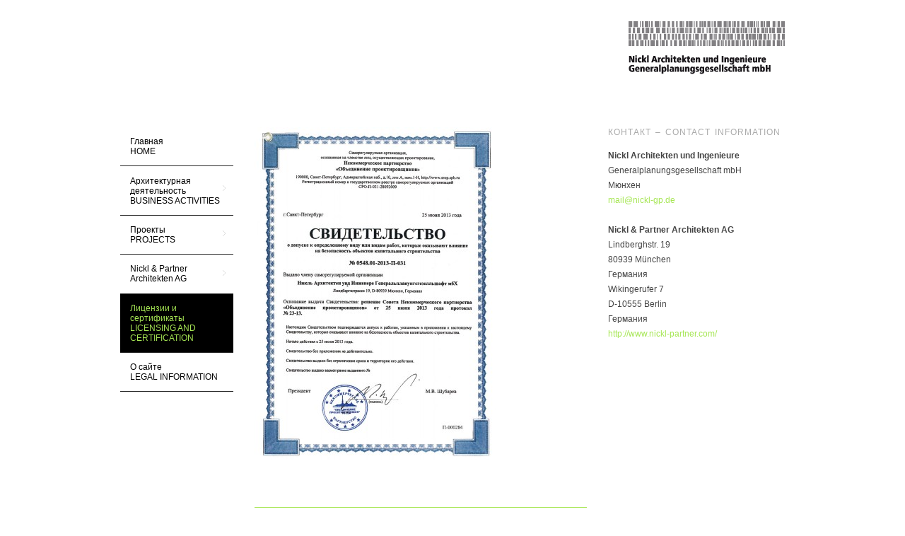

--- FILE ---
content_type: text/html; charset=UTF-8
request_url: http://nickl-gp.de/licence/
body_size: 4968
content:
<!doctype html>
<html lang="de">
<head>
	<meta http-equiv="Content-Type" content="text/html; charset=UTF-8" />
	<meta http-equiv="X-UA-Compatible" content="IE=edge,chrome=1">
		
	<!-- Mobile viewport optimized -->
	<meta name="viewport" content="width=device-width,initial-scale=1">
	
		
	<!-- Title -->
	<title>Лицензии и сертификаты – Licensing and Certification</title>
	
	<!-- Stylesheet -->	
	<link rel="stylesheet" href="http://nickl-gp.de/wp-content/themes/oxygenchild/style.css" type="text/css" />
	
	<link rel="profile" href="http://gmpg.org/xfn/11" />
	<link rel="pingback" href="http://nickl-gp.de/xmlrpc.php" />
	
	<!-- WP Head -->
	<meta name="generator" content="WordPress 5.0.22" />
<meta name="template" content="Oxygen 0.3.6" />
<link rel='dns-prefetch' href='//s.w.org' />
<link rel="alternate" type="application/rss+xml" title="Nickl Architekten und Ingenieure Generalplanungsgesellschaft &raquo; Feed" href="http://nickl-gp.de/feed/" />
<link rel="alternate" type="application/rss+xml" title="Nickl Architekten und Ingenieure Generalplanungsgesellschaft &raquo; Kommentar-Feed" href="http://nickl-gp.de/comments/feed/" />
		<script type="text/javascript">
			window._wpemojiSettings = {"baseUrl":"https:\/\/s.w.org\/images\/core\/emoji\/11\/72x72\/","ext":".png","svgUrl":"https:\/\/s.w.org\/images\/core\/emoji\/11\/svg\/","svgExt":".svg","source":{"concatemoji":"http:\/\/nickl-gp.de\/wp-includes\/js\/wp-emoji-release.min.js?ver=5.0.22"}};
			!function(e,a,t){var n,r,o,i=a.createElement("canvas"),p=i.getContext&&i.getContext("2d");function s(e,t){var a=String.fromCharCode;p.clearRect(0,0,i.width,i.height),p.fillText(a.apply(this,e),0,0);e=i.toDataURL();return p.clearRect(0,0,i.width,i.height),p.fillText(a.apply(this,t),0,0),e===i.toDataURL()}function c(e){var t=a.createElement("script");t.src=e,t.defer=t.type="text/javascript",a.getElementsByTagName("head")[0].appendChild(t)}for(o=Array("flag","emoji"),t.supports={everything:!0,everythingExceptFlag:!0},r=0;r<o.length;r++)t.supports[o[r]]=function(e){if(!p||!p.fillText)return!1;switch(p.textBaseline="top",p.font="600 32px Arial",e){case"flag":return s([55356,56826,55356,56819],[55356,56826,8203,55356,56819])?!1:!s([55356,57332,56128,56423,56128,56418,56128,56421,56128,56430,56128,56423,56128,56447],[55356,57332,8203,56128,56423,8203,56128,56418,8203,56128,56421,8203,56128,56430,8203,56128,56423,8203,56128,56447]);case"emoji":return!s([55358,56760,9792,65039],[55358,56760,8203,9792,65039])}return!1}(o[r]),t.supports.everything=t.supports.everything&&t.supports[o[r]],"flag"!==o[r]&&(t.supports.everythingExceptFlag=t.supports.everythingExceptFlag&&t.supports[o[r]]);t.supports.everythingExceptFlag=t.supports.everythingExceptFlag&&!t.supports.flag,t.DOMReady=!1,t.readyCallback=function(){t.DOMReady=!0},t.supports.everything||(n=function(){t.readyCallback()},a.addEventListener?(a.addEventListener("DOMContentLoaded",n,!1),e.addEventListener("load",n,!1)):(e.attachEvent("onload",n),a.attachEvent("onreadystatechange",function(){"complete"===a.readyState&&t.readyCallback()})),(n=t.source||{}).concatemoji?c(n.concatemoji):n.wpemoji&&n.twemoji&&(c(n.twemoji),c(n.wpemoji)))}(window,document,window._wpemojiSettings);
		</script>
		<style type="text/css">
img.wp-smiley,
img.emoji {
	display: inline !important;
	border: none !important;
	box-shadow: none !important;
	height: 1em !important;
	width: 1em !important;
	margin: 0 .07em !important;
	vertical-align: -0.1em !important;
	background: none !important;
	padding: 0 !important;
}
</style>
<link rel='stylesheet' id='wp-block-library-css'  href='http://nickl-gp.de/wp-includes/css/dist/block-library/style.min.css?ver=5.0.22' type='text/css' media='all' />
<link rel='stylesheet' id='fancybox-stylesheet-css'  href='http://nickl-gp.de/wp-content/themes/oxygen/js/fancybox/jquery.fancybox-1.3.4.css?ver=1' type='text/css' media='screen' />
<script type='text/javascript' src='http://nickl-gp.de/wp-includes/js/jquery/jquery.js?ver=1.12.4'></script>
<script type='text/javascript' src='http://nickl-gp.de/wp-includes/js/jquery/jquery-migrate.min.js?ver=1.4.1'></script>
<link rel='https://api.w.org/' href='http://nickl-gp.de/wp-json/' />
<link rel="EditURI" type="application/rsd+xml" title="RSD" href="http://nickl-gp.de/xmlrpc.php?rsd" />
<link rel="wlwmanifest" type="application/wlwmanifest+xml" href="http://nickl-gp.de/wp-includes/wlwmanifest.xml" /> 
<link rel="canonical" href="http://nickl-gp.de/licence/" />
<link rel='shortlink' href='http://nickl-gp.de/?p=1568' />
<link rel="alternate" type="application/json+oembed" href="http://nickl-gp.de/wp-json/oembed/1.0/embed?url=http%3A%2F%2Fnickl-gp.de%2Flicence%2F" />
<link rel="alternate" type="text/xml+oembed" href="http://nickl-gp.de/wp-json/oembed/1.0/embed?url=http%3A%2F%2Fnickl-gp.de%2Flicence%2F&#038;format=xml" />

<!-- Style settings -->
<style type="text/css" media="all">
html { font-size: 16px; }
h1, h2, h3, h4, h5, h6, dl dt, blockquote, blockquote blockquote blockquote, #site-title, #menu-primary li a { font-family: Helvetica, sans-serif; }
a, a:visited, .page-template-front .hfeed-more .hentry .entry-title a:hover, .entry-title a, .entry-title a:visited { color: #a6e654; }
a:hover, .comment-meta a, .comment-meta a:visited, .page-template-front .hentry .entry-title a:hover, .archive .hentry .entry-title a:hover, .search .hentry .entry-title a:hover { border-color: #a6e654; }
.read-more, .read-more:visited, .pagination a:hover, .comment-navigation a:hover, #respond #submit, .button, a.button, #subscribe #subbutton, .wpcf7-submit, #loginform .button-primary { background-color: #a6e654; }
a:hover, a:focus { color: #000; }
.read-more:hover, #respond #submit:hover, .button:hover, a.button:hover, #subscribe #subbutton:hover, .wpcf7-submit:hover, #loginform .button-primary:hover { background-color: #111; }
</style>
	
	

</head>

<body class="wordpress ltr de_DE child-theme y2026 m01 d18 h18 sunday logged-out singular singular-page singular-page-1568 page-template-default no-js">

	
	<div id="container">
		
		<div class="wrap">

				
			<div id="header">
	
					
					<div id="branding">
						
						<div id="site-title">
<a href="http://nickl-gp.de" title="Nickl Architekten und Ingenieure Generalplanungsgesellschaft" rel="Home">
<img class="logo" src="http://nickl-gp.de/wp-content/uploads/2013/02/130205_NP_WWW_RU_NAI_Logo.png" alt="Nickl Architekten und Ingenieure Generalplanungsgesellschaft" />
</a>
</div>
						
												
					</div><!-- #branding -->
					
										
										
	
						
					
			</div><!-- #header -->
	
				
				
			<div id="main">
	
								
				
	<div class="aside">
	
		
	
	
	<div id="menu-secondary" class="menu-container">

		<div id="site-navigation" class="wrap">
			
			<h3 class="menu-toggle">Menu</h3>
			
			
			<div class="menu"><ul id="menu-secondary-items" class="nav-menu"><li id="menu-item-272" class="menu-item menu-item-type-custom menu-item-object-custom menu-item-272"><a title="Home" href="/">Главная <br />HOME</a></li>
<li id="menu-item-968" class="menu-item menu-item-type-post_type menu-item-object-page menu-item-has-children menu-item-968"><a title="Business Activities" href="http://nickl-gp.de/business-activities/">Архитектурная деятельность BUSINESS ACTIVITIES</a>
<ul class="sub-menu">
	<li id="menu-item-1164" class="menu-item menu-item-type-post_type menu-item-object-page menu-item-1164"><a title="Primary health care" href="http://nickl-gp.de/business-activities/primary-health-care/">Учреждения первичной медицинской помощи <br />PRIMARY HEALTH CARE</a></li>
	<li id="menu-item-1163" class="menu-item menu-item-type-post_type menu-item-object-page menu-item-1163"><a title="Secondary health care" href="http://nickl-gp.de/business-activities/secondary-health-care/">Учреждения вторичной медицинской помощи <br />SECONDARY HEALTH CARE</a></li>
	<li id="menu-item-1141" class="menu-item menu-item-type-post_type menu-item-object-page menu-item-1141"><a title="Tertiary health care" href="http://nickl-gp.de/business-activities/tertiary-health-care/">Учреждения специализированной медицинской помощи <br />TERTIARY HEALTH CARE</a></li>
	<li id="menu-item-1162" class="menu-item menu-item-type-post_type menu-item-object-page menu-item-1162"><a title="Dialysis clinics" href="http://nickl-gp.de/business-activities/dialysis-clinics/">Клиники диализа <br />DIALYSIS CLINICS</a></li>
	<li id="menu-item-1119" class="menu-item menu-item-type-post_type menu-item-object-page menu-item-1119"><a href="http://nickl-gp.de/business-activities/health-box/">Медицинские модули <br />HEALTH BOX</a></li>
	<li id="menu-item-1161" class="menu-item menu-item-type-post_type menu-item-object-page menu-item-1161"><a title="Educational establishments" href="http://nickl-gp.de/business-activities/educational-establishments/">Образовательные учреждения <br />EDUCATIONAL ESTABLISHMENTS</a></li>
	<li id="menu-item-1335" class="menu-item menu-item-type-post_type menu-item-object-page menu-item-1335"><a title="Research Facilities" href="http://nickl-gp.de/business-activities/research-facilities/">Научно-исследовательские центры <br />RESEARCH FACILITIES</a></li>
	<li id="menu-item-1334" class="menu-item menu-item-type-post_type menu-item-object-page menu-item-1334"><a title="Benefits" href="http://nickl-gp.de/business-activities/benefits/">Преимущества <br />BENEFITS</a></li>
</ul>
</li>
<li id="menu-item-273" class="menu-item menu-item-type-post_type menu-item-object-page menu-item-has-children menu-item-273"><a title="Projects" href="http://nickl-gp.de/projekte/">Проекты <br />PROJECTS</a>
<ul class="sub-menu">
	<li id="menu-item-559" class="menu-item menu-item-type-custom menu-item-object-custom menu-item-559"><a title="MMZ" href="http://nickl-gp.de/projekte/stpetersburg_kirov/">Многофункциональный медицинский центр в Санкт-Петербурге <br />MEDICAL CENTRE ST. PETERSBURG</a></li>
	<li id="menu-item-560" class="menu-item menu-item-type-custom menu-item-object-custom menu-item-560"><a title="Anapa" href="http://nickl-gp.de/projekte/anapa/">Военный госпиталь, Анапа, Россия <br />ANAPA HOSPITAL</a></li>
</ul>
</li>
<li id="menu-item-953" class="menu-item menu-item-type-post_type menu-item-object-page menu-item-has-children menu-item-953"><a href="http://nickl-gp.de/nickl-partner-architekten-ag/leitbild-ru/">Nickl &#038; Partner Architekten AG</a>
<ul class="sub-menu">
	<li id="menu-item-715" class="menu-item menu-item-type-post_type menu-item-object-page menu-item-715"><a title="Пример" href="http://nickl-gp.de/nickl-partner-architekten-ag/leitbild-ru/">Миссия</a></li>
	<li id="menu-item-800" class="menu-item menu-item-type-post_type menu-item-object-page menu-item-800"><a title="Как мы работаем" href="http://nickl-gp.de/nickl-partner-architekten-ag/wie-wir-arbeiten-ru/">Как мы работаем</a></li>
	<li id="menu-item-801" class="menu-item menu-item-type-post_type menu-item-object-page menu-item-801"><a title="Сферы деятельности" href="http://nickl-gp.de/nickl-partner-architekten-ag/taetigkeitsfelder-ru/">Сферы деятельности</a></li>
	<li id="menu-item-740" class="menu-item menu-item-type-post_type menu-item-object-page menu-item-740"><a title="MISSION STATEMENT" href="http://nickl-gp.de/nickl-partner-architekten-ag/">MISSION STATEMENT</a></li>
	<li id="menu-item-359" class="menu-item menu-item-type-post_type menu-item-object-page menu-item-359"><a title="PROFILE" href="http://nickl-gp.de/nickl-partner-architekten-ag/wie-wir-arbeiten/">PROFILE</a></li>
	<li id="menu-item-358" class="menu-item menu-item-type-post_type menu-item-object-page menu-item-358"><a title="AREAS OF ACTIVITY" href="http://nickl-gp.de/nickl-partner-architekten-ag/taetigkeitsfelder/">AREAS OF ACTIVITY</a></li>
</ul>
</li>
<li id="menu-item-1577" class="menu-item menu-item-type-post_type menu-item-object-page current-menu-item page_item page-item-1568 current_page_item menu-item-1577"><a href="http://nickl-gp.de/licence/">Лицензии и сертификаты<br />LICENSING AND CERTIFICATION</a></li>
<li id="menu-item-275" class="menu-item menu-item-type-post_type menu-item-object-page menu-item-275"><a href="http://nickl-gp.de/impressum/">О сайте<br />LEGAL INFORMATION</a></li>
</ul></div>
			
		</div>

	</div><!-- #menu-secondary .menu-container -->

	
		
			
	</div>

		
	<div class="content-wrap">

		<div id="content">
	
			
	
			<div class="hfeed">
	
					
						
							
						<div id="post-1568" class="hentry page publish post-1 odd author-conny">
	
								
							<h1 class='page-title entry-title'>Лицензии и сертификаты – Licensing and Certification</h1>	
							<div class="entry-content">
								
								<p><a href="http://nickl-gp.de/wp-content/uploads/2013/09/NP_GP_WWW_RU_Licence.jpg"><img class="size-medium wp-image-1571 alignnone" alt="NP_GP_WWW_RU_Licence" src="http://nickl-gp.de/wp-content/uploads/2013/09/NP_GP_WWW_RU_Licence-341x470.jpg" width="341" height="470" srcset="http://nickl-gp.de/wp-content/uploads/2013/09/NP_GP_WWW_RU_Licence-341x470.jpg 341w, http://nickl-gp.de/wp-content/uploads/2013/09/NP_GP_WWW_RU_Licence-108x150.jpg 108w, http://nickl-gp.de/wp-content/uploads/2013/09/NP_GP_WWW_RU_Licence-743x1024.jpg 743w, http://nickl-gp.de/wp-content/uploads/2013/09/NP_GP_WWW_RU_Licence.jpg 1024w" sizes="(max-width: 341px) 100vw, 341px" /></a></p>
<p>&nbsp;</p>
								
																
							</div><!-- .entry-content -->
	
							<div class="entry-meta"></div>	
								
						</div><!-- .hentry -->
	
							
												
							
						
					
			</div><!-- .hfeed -->
	
				
		</div><!-- #content -->
	
		
				
				
				
	
	<div id="sidebar-secondary" class="sidebar">

		
		<div id="text-2" class="widget widget_text widget-widget_text"><div class="widget-wrap widget-inside"><h3 class="widget-title">КОНТАКТ – CONTACT INFORMATION</h3>			<div class="textwidget"><p><strong>Nickl Architekten und Ingenieure</strong><br />
Generalplanungsgesellschaft mbH<br />
Мюнхен<br />
<a href="mailto:mail@nickl-gp.de">mail@nickl-gp.de</a></p>
<p><strong>Nickl &amp; Partner Architekten AG</strong><br />
Lindberghstr. 19<br />
80939 München<br />
Германия<br />
Wikingerufer 7<br />
D-10555 Berlin<br />
Германия<br />
<a title="Nickl & Partner Architekten AG" href="http://www.nickl-partner.com/" target="_blank">http://www.nickl-partner.com/</a></p>
</div>
		</div></div>
		
	</div><!-- #sidebar-secondary .aside -->

	
				
				</div><!-- .content-wrap -->

				
		</div><!-- #main -->

		
				

		
		<div id="footer">

						
			<div id="footer-content" class="footer-content">
				
				<p class="copyright">Copyright © 2026 <a class="site-link" href="http://nickl-gp.de" title="Nickl Architekten und Ingenieure Generalplanungsgesellschaft" rel="home"><span>Nickl Architekten und Ingenieure Generalplanungsgesellschaft</span></a></p>				
			</div>
				
			
			
			
		</div><!-- #footer -->

				
		</div><!-- .wrap -->

	</div><!-- #container -->

		
	<script type='text/javascript' src='http://nickl-gp.de/wp-content/themes/oxygen/js/jquery.imagesloaded.js?ver=1.0'></script>
<script type='text/javascript' src='http://nickl-gp.de/wp-content/themes/oxygen/js/jquery.masonry.min.js?ver=1.0'></script>
<script type='text/javascript' src='http://nickl-gp.de/wp-content/themes/oxygen/js/cycle/jquery.cycle.min.js?ver=1.0'></script>
<script type='text/javascript' src='http://nickl-gp.de/wp-content/themes/oxygen/js/fitvids/jquery.fitvids.js?ver=1.0'></script>
<script type='text/javascript' src='http://nickl-gp.de/wp-content/themes/oxygen/js/fancybox/jquery.fancybox-1.3.4.pack.js?ver=1.0'></script>
<script type='text/javascript'>
/* <![CDATA[ */
var slider_settings = {"timeout":"6000"};
/* ]]> */
</script>
<script type='text/javascript' src='http://nickl-gp.de/wp-content/themes/oxygen/js/footer-scripts.js?ver=1.0'></script>
<script type='text/javascript' src='http://nickl-gp.de/wp-content/themes/oxygen/library/js/drop-downs.js?ver=20110920'></script>
<script type='text/javascript' src='http://nickl-gp.de/wp-includes/js/wp-embed.min.js?ver=5.0.22'></script>
	<script type="text/javascript" src="http://nickl-gp.de/wp-content/themes/oxygenchild/js/navigation.js"></script>

</body>
</html>

--- FILE ---
content_type: text/css
request_url: http://nickl-gp.de/wp-content/themes/oxygenchild/style.css
body_size: 1666
content:
/*
Theme Name: 	Nickl & Partner
Theme URI: 		http://nickl-gp.de
Author: 		Matthias Pabst
Author URI: 	http://matthiaspabst.de
Description: 	Oxygen Child theme for Nickl & Partner
Version: 		1.0
License: 		GNU General Public License v2 or later
License URI: 	http://www.gnu.org/licenses/gpl-2.0.html
Text Domain: 	oxygen
Template: 		oxygen
*/

@import url("../oxygen/style.css");


a:hover {
	border-bottom: none;
}
hr {
	border-top: 1px solid #a6e654;
}
#header {
	padding: 30px 0 0 0;
}

#branding #site-title {
	float: right;
	margin: 0 0 75px 0;
}

.menu-toggle {
	cursor: pointer;
}
/* Buttons */
.menu-toggle {
	padding: 1.1em 20px;
	width: 260px;
	font-size: 1.0em;
	font-family: 'Helvetica Neue', Helvetica, Arial, sans-serif;
	line-height: 1.428571429;
	font-weight: normal;
	color: #000;
	text-align: center;
	border-top: 1px solid #000;
	border-bottom: 1px solid #000;
}
.menu-toggle:hover,
button:hover {
	color: #fff;
	background-color: #000;
}
.menu-toggle:active,
.menu-toggle.toggled-on {
	color: #000;
	background-color: #eee;
}

/* Secondary menu 
-------------------------------------------------------------- */

#menu-secondary ul.nav-menu,
#menu-secondary div.nav-menu > ul {
	display: none;
}
#menu-secondary ul.nav-menu.toggled-on,
.menu-toggle {
	display: inline-block;
}
#menu-secondary {
	color: #000;
	background: #fff;
}
#menu-secondary li a {
	font-size: 1.0em;
	text-transform: none;
	color: #000;
	background: #fff;
}
#menu-secondary li a:hover {
	color: #a6e654;
	background: #000;
}
#menu-secondary li a:active {
	color: #fff;
	background: #000;
}
#menu-secondary li a:selected {
	color: #fff;
	background: #000;
}
#menu-secondary li.current-menu-item a { color: #a6e654;background: #000;}
#menu-secondary li.current-menu-item li a { color: #000;background: #fff;}

#menu-secondary li.current-menu-item li a:hover {
	color: #a6e654;
	background: #000;
}
#menu-secondary li ul {
	width: 285px !important;
}
#menu-secondary li li a, #menu-secondary li li.current-menu-item li a {
	text-transform: none;
	color: #000;
	font-size: 1.0em;
	padding: 1.1em;
	border-bottom: 1px solid #252525;
}
#menu-secondary li li a {
	color: #7f7f7f;
}




/*  Featured Content (slider)
-------------------------------------------------------------- */

.featured-post:hover h2.entry-title a, .featured-post:hover .byline {
	background: #000;
}
.featured-post a:hover { 
	border-bottom: none;
	color: #a6e654; 
}
.slider-nav:hover { 
	background-color: #000;
	background: rgba(0,0,0,0.75) url(images/slider-nav-arrows_hover.png) no-repeat;
}

/* Posts 
-------------------------------------------------------------- */

.byline-cat {
	background: rgba(0,0,0,.75);
}
.read-more:hover {
	display: none;
}
.hentry .entry-title, .page-template-front .hentry .entry-title {
	text-transform: none;
	color: #000;
}
.home .hentry .entry-title a:hover, .page-template-front .hentry .entry-title a:hover, .archive .hentry .entry-title a:hover, .search .hentry .entry-title a:hover {
	color: #111;
}
.byline a:hover { color: #a6e654; }

.hentry {
	border-bottom: 1px solid #a6e654;
}
.page-template-front .hentry, .archive .hentry, .search .hentry {
	margin: 0 0 20px 0;
}
.singular-page .page-title {
	display: none;
}

/*  Media Queries (mobile browsing)
----------------------------------------------------- */

@media only screen and (min-width: 768px) {

/* Secondary menu 
-------------------------------------------------------------- */

	#menu-secondary ul.nav-menu,
	#menu-secondary div.nav-menu > ul {
		display: inline-block !important;
	}

	
	#menu-secondary {
		font-size: 1em;
		width: 100%;
		margin: 0 0 10px 0;
		float: left;
		clear: left;
		position: relative;
		color: #000;
		background: #fff;
		margin-bottom: 25px;
		z-index: 2;
	}
	#menu-secondary li {
		display: block;
		float: left;
		width: 100%;
	}
	#menu-secondary li a {
		font-size: 1.0em;
		line-height: 1.2em;
		display: block;
		padding: 1.1em 1.2em;
		text-transform: none;
		color: #000;
		background: #fff;
		border-bottom: 1px solid #252525;
	}
	#menu-secondary li a:hover {
		color: #a6e654;
		background: #000;
	}
	#menu-secondary li a:active {
		color: #fff;
		background: #000;
	}
	#menu-secondary li a:selected {
		color: #fff;
		background: #000;
	}
	#menu-secondary li.current-menu-item a { color: #a6e654;background: #000; }
	#menu-secondary li.current-menu-item li a { color: #000;background: #fff; }
	#menu-secondary li li, #menu-secondary li li.current-menu-item li {
		clear: both;
		float: none;
	}
	#menu-secondary li.current-menu-item li a:hover {
		color: #a6e654;
		background: #000;
	}
	
	#menu-secondary li li:first-child, #menu-secondary li li.current-menu-item li:first-child { border-top: none; }
	#menu-secondary li li a, #menu-secondary li li.current-menu-item li a {
		text-transform: none;
		color: #000;
		font-size: 1.0em;
		padding: 1.1em;
	}
	#menu-secondary li li a {
		font-size: 0.9166666666666667em;
		padding: .97em 1.1em;
	}
	
	
	/* Dropdowns (secondary)
	-------------------------------------------------------------- */
	#menu-secondary li ul {
		display: none;
		position: absolute;
		top: 0;
		border: 1px solid #252525;
		border-bottom: none;
		border-left: none;
		border-right: none;
		margin-top: -1px;
		width: 20em !important;
		left: 100%;
		z-index: 100;
	}
	#menu-secondary li:hover ul, #menu-secondary li.sfHover ul { display: block; }
	#menu-secondary li:first-child:hover ul, #menu-secondary li:first-child.sfHover ul { top: 0; }
	#menu-secondary li:hover li ul, #menu-secondary li.sfHover li ul { top: -9999em; }
	#menu-secondary li li:hover ul, #menu-secondary li li.sfHover ul {
		top: -1px;
		margin-left: 0;
	}
	#menu-secondary .sf-sub-indicator {
		text-indent: -9999em;
		width: 10px;
		height: 10px;
		display: block;
		background: url(images/dropright-secondary.png) no-repeat right 0;
		position: absolute;
		top: 38%;
		right: 10px;
	}
	#menu-secondary .menu li li .sf-sub-indicator { right: 5px; }
	
	.menu-toggle {
		display: none;
	}
	
}


/* Phone (portrait) */
@media only screen and (max-width: 767px) {

	#branding #site-title {
		
		margin: 0 0 30px 0;
		width: 100%;
	}
	#branding #site-title a {
		float: right; 
		width: 221px;
		display: block;
	}
	#menu-primary ul li {
		background: fff;
	}
	#menu-secondary li li a:hover { background: fff; }

}
